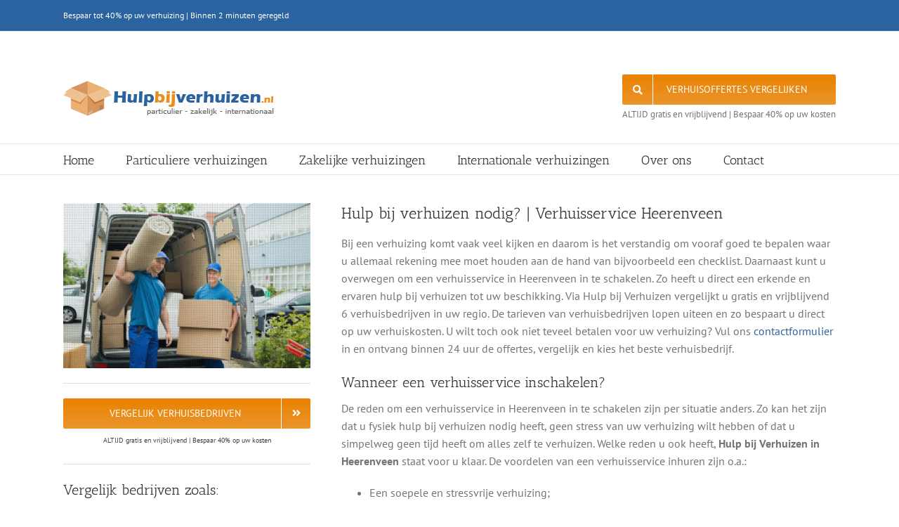

--- FILE ---
content_type: text/html; charset=UTF-8
request_url: https://hulpbijverhuizen.nl/verhuisservice-heerenveen/
body_size: 16851
content:
<!DOCTYPE html>
<html class="avada-html-layout-wide avada-html-header-position-top avada-is-100-percent-template" lang="nl-NL" prefix="og: http://ogp.me/ns# fb: http://ogp.me/ns/fb#">
<head>
	<meta http-equiv="X-UA-Compatible" content="IE=edge" />
	<meta http-equiv="Content-Type" content="text/html; charset=utf-8"/>
	<meta name="viewport" content="width=device-width, initial-scale=1" />
	<meta name='robots' content='index, follow, max-image-preview:large, max-snippet:-1, max-video-preview:-1' />
	<style>img:is([sizes="auto" i], [sizes^="auto," i]) { contain-intrinsic-size: 3000px 1500px }</style>
	<script type="text/javascript">function rgmkInitGoogleMaps(){window.rgmkGoogleMapsCallback=true;try{jQuery(document).trigger("rgmkGoogleMapsLoad")}catch(err){}}</script>
	<!-- This site is optimized with the Yoast SEO plugin v24.7 - https://yoast.com/wordpress/plugins/seo/ -->
	<title>Verhuisservice in Heerenveen - Hulp bij Verhuizen</title>
	<link rel="canonical" href="https://hulpbijverhuizen.nl/verhuisservice-heerenveen/" />
	<meta property="og:locale" content="nl_NL" />
	<meta property="og:type" content="article" />
	<meta property="og:title" content="Verhuisservice in Heerenveen - Hulp bij Verhuizen" />
<script type="text/javascript" id="google-maps-api-js-before">
/* <![CDATA[ */
function awbMapInit() {}
/* ]]> */
</script>
<script type="text/javascript" src="https://maps.googleapis.com/maps/api/js?language=nl&amp;callback=awbMapInit&amp;ver=3.11.2&amp;key=AIzaSyBhGKIB-rycQneSSdxezkji7ZToVI0-Jxs" id="google-maps-api-js"></script>
<script type="text/javascript" src="https://hulpbijverhuizen.nl/wp-content/themes/Avada/includes/lib/assets/min/js/library/infobox_packed.js?ver=3.11.2" id="google-maps-infobox-js"></script>
	<meta property="og:description" content="Vergelijk verhuisbedrijvenALTIJD gratis en vrijblijvend | Bespaar 40% op uw kosten Vergelijk bedrijven zoals: Hoe werkt onze verhuisservice? Plaats uw aanvraag vrijblijvend via ons contactformulier;Binnen 24 uur ontvangt u gratis offertes van verhuisbedrijven in uw regio;Vergelijk de verhuisbedrijven op kwaliteit, prijs en service;Kies het beste verhuisbedrijf in uw regio voor uw verhuizing en bespaar 40% [&hellip;]" />
	<meta property="og:url" content="https://hulpbijverhuizen.nl/verhuisservice-heerenveen/" />
	<meta property="og:site_name" content="Hulpbijverhuizen.nl" />
	<meta property="article:modified_time" content="2018-06-07T07:53:26+00:00" />
	<meta name="twitter:card" content="summary_large_image" />
	<meta name="twitter:label1" content="Geschatte leestijd" />
	<meta name="twitter:data1" content="9 minuten" />
	<script type="application/ld+json" class="yoast-schema-graph">{"@context":"https://schema.org","@graph":[{"@type":"WebPage","@id":"https://hulpbijverhuizen.nl/verhuisservice-heerenveen/","url":"https://hulpbijverhuizen.nl/verhuisservice-heerenveen/","name":"Verhuisservice in Heerenveen - Hulp bij Verhuizen","isPartOf":{"@id":"https://hulpbijverhuizen.nl/#website"},"datePublished":"2017-01-23T13:09:01+00:00","dateModified":"2018-06-07T07:53:26+00:00","breadcrumb":{"@id":"https://hulpbijverhuizen.nl/verhuisservice-heerenveen/#breadcrumb"},"inLanguage":"nl-NL","potentialAction":[{"@type":"ReadAction","target":["https://hulpbijverhuizen.nl/verhuisservice-heerenveen/"]}]},{"@type":"BreadcrumbList","@id":"https://hulpbijverhuizen.nl/verhuisservice-heerenveen/#breadcrumb","itemListElement":[{"@type":"ListItem","position":1,"name":"Home","item":"https://hulpbijverhuizen.nl/"},{"@type":"ListItem","position":2,"name":"Verhuisservice in Heerenveen &#8211; Hulp bij Verhuizen"}]},{"@type":"WebSite","@id":"https://hulpbijverhuizen.nl/#website","url":"https://hulpbijverhuizen.nl/","name":"Hulpbijverhuizen.nl","description":"Hulpbijverhuizen.nl","potentialAction":[{"@type":"SearchAction","target":{"@type":"EntryPoint","urlTemplate":"https://hulpbijverhuizen.nl/?s={search_term_string}"},"query-input":{"@type":"PropertyValueSpecification","valueRequired":true,"valueName":"search_term_string"}}],"inLanguage":"nl-NL"}]}</script>
	<!-- / Yoast SEO plugin. -->


<link rel='dns-prefetch' href='//static.addtoany.com' />
<link rel="alternate" type="application/rss+xml" title="Hulpbijverhuizen.nl &raquo; feed" href="https://hulpbijverhuizen.nl/feed/" />
					<link rel="shortcut icon" href="https://hulpbijverhuizen.nl/wp-content/uploads/Favicon-Hulpbijverhuizen.nl_.png" type="image/x-icon" />
		
		
		
				
		<meta property="og:title" content="Verhuisservice in Heerenveen - Hulp bij Verhuizen"/>
		<meta property="og:type" content="article"/>
		<meta property="og:url" content="https://hulpbijverhuizen.nl/verhuisservice-heerenveen/"/>
		<meta property="og:site_name" content="Hulpbijverhuizen.nl"/>
		<meta property="og:description" content="Vergelijk verhuisbedrijven 
ALTIJD gratis en vrijblijvend | Bespaar 40% op uw kosten  
Vergelijk bedrijven zoals:  
Hoe werkt onze verhuisservice? Plaats uw aanvraag vrijblijvend via ons contactformulier; Binnen 24 uur ontvangt u gratis offertes van verhuisbedrijven in uw regio; Vergelijk"/>

									<meta property="og:image" content="https://hulpbijverhuizen.nl/wp-content/uploads/Logo-Hulp-bij-Verhuizen.png"/>
							<script type="text/javascript">
/* <![CDATA[ */
window._wpemojiSettings = {"baseUrl":"https:\/\/s.w.org\/images\/core\/emoji\/15.0.3\/72x72\/","ext":".png","svgUrl":"https:\/\/s.w.org\/images\/core\/emoji\/15.0.3\/svg\/","svgExt":".svg","source":{"concatemoji":"https:\/\/hulpbijverhuizen.nl\/wp-includes\/js\/wp-emoji-release.min.js?ver=6.7.2"}};
/*! This file is auto-generated */
!function(i,n){var o,s,e;function c(e){try{var t={supportTests:e,timestamp:(new Date).valueOf()};sessionStorage.setItem(o,JSON.stringify(t))}catch(e){}}function p(e,t,n){e.clearRect(0,0,e.canvas.width,e.canvas.height),e.fillText(t,0,0);var t=new Uint32Array(e.getImageData(0,0,e.canvas.width,e.canvas.height).data),r=(e.clearRect(0,0,e.canvas.width,e.canvas.height),e.fillText(n,0,0),new Uint32Array(e.getImageData(0,0,e.canvas.width,e.canvas.height).data));return t.every(function(e,t){return e===r[t]})}function u(e,t,n){switch(t){case"flag":return n(e,"\ud83c\udff3\ufe0f\u200d\u26a7\ufe0f","\ud83c\udff3\ufe0f\u200b\u26a7\ufe0f")?!1:!n(e,"\ud83c\uddfa\ud83c\uddf3","\ud83c\uddfa\u200b\ud83c\uddf3")&&!n(e,"\ud83c\udff4\udb40\udc67\udb40\udc62\udb40\udc65\udb40\udc6e\udb40\udc67\udb40\udc7f","\ud83c\udff4\u200b\udb40\udc67\u200b\udb40\udc62\u200b\udb40\udc65\u200b\udb40\udc6e\u200b\udb40\udc67\u200b\udb40\udc7f");case"emoji":return!n(e,"\ud83d\udc26\u200d\u2b1b","\ud83d\udc26\u200b\u2b1b")}return!1}function f(e,t,n){var r="undefined"!=typeof WorkerGlobalScope&&self instanceof WorkerGlobalScope?new OffscreenCanvas(300,150):i.createElement("canvas"),a=r.getContext("2d",{willReadFrequently:!0}),o=(a.textBaseline="top",a.font="600 32px Arial",{});return e.forEach(function(e){o[e]=t(a,e,n)}),o}function t(e){var t=i.createElement("script");t.src=e,t.defer=!0,i.head.appendChild(t)}"undefined"!=typeof Promise&&(o="wpEmojiSettingsSupports",s=["flag","emoji"],n.supports={everything:!0,everythingExceptFlag:!0},e=new Promise(function(e){i.addEventListener("DOMContentLoaded",e,{once:!0})}),new Promise(function(t){var n=function(){try{var e=JSON.parse(sessionStorage.getItem(o));if("object"==typeof e&&"number"==typeof e.timestamp&&(new Date).valueOf()<e.timestamp+604800&&"object"==typeof e.supportTests)return e.supportTests}catch(e){}return null}();if(!n){if("undefined"!=typeof Worker&&"undefined"!=typeof OffscreenCanvas&&"undefined"!=typeof URL&&URL.createObjectURL&&"undefined"!=typeof Blob)try{var e="postMessage("+f.toString()+"("+[JSON.stringify(s),u.toString(),p.toString()].join(",")+"));",r=new Blob([e],{type:"text/javascript"}),a=new Worker(URL.createObjectURL(r),{name:"wpTestEmojiSupports"});return void(a.onmessage=function(e){c(n=e.data),a.terminate(),t(n)})}catch(e){}c(n=f(s,u,p))}t(n)}).then(function(e){for(var t in e)n.supports[t]=e[t],n.supports.everything=n.supports.everything&&n.supports[t],"flag"!==t&&(n.supports.everythingExceptFlag=n.supports.everythingExceptFlag&&n.supports[t]);n.supports.everythingExceptFlag=n.supports.everythingExceptFlag&&!n.supports.flag,n.DOMReady=!1,n.readyCallback=function(){n.DOMReady=!0}}).then(function(){return e}).then(function(){var e;n.supports.everything||(n.readyCallback(),(e=n.source||{}).concatemoji?t(e.concatemoji):e.wpemoji&&e.twemoji&&(t(e.twemoji),t(e.wpemoji)))}))}((window,document),window._wpemojiSettings);
/* ]]> */
</script>
<style id='wp-emoji-styles-inline-css' type='text/css'>

	img.wp-smiley, img.emoji {
		display: inline !important;
		border: none !important;
		box-shadow: none !important;
		height: 1em !important;
		width: 1em !important;
		margin: 0 0.07em !important;
		vertical-align: -0.1em !important;
		background: none !important;
		padding: 0 !important;
	}
</style>
<link rel='stylesheet' id='addtoany-css' href='https://hulpbijverhuizen.nl/wp-content/plugins/add-to-any/addtoany.min.css?ver=1.16' type='text/css' media='all' />
<link rel='stylesheet' id='fusion-dynamic-css-css' href='https://hulpbijverhuizen.nl/wp-content/uploads/fusion-styles/2595a41f555fc12c72db09746eb17a32.min.css?ver=3.11.2' type='text/css' media='all' />
<script type="text/javascript" src="https://hulpbijverhuizen.nl/wp-includes/js/jquery/jquery.min.js?ver=3.7.1" id="jquery-core-js"></script>
<script type="text/javascript" src="https://hulpbijverhuizen.nl/wp-includes/js/jquery/jquery-migrate.min.js?ver=3.4.1" id="jquery-migrate-js"></script>
<script type="text/javascript" id="addtoany-core-js-before">
/* <![CDATA[ */
window.a2a_config=window.a2a_config||{};a2a_config.callbacks=[];a2a_config.overlays=[];a2a_config.templates={};a2a_localize = {
	Share: "Delen",
	Save: "Opslaan",
	Subscribe: "Inschrijven",
	Email: "E-mail",
	Bookmark: "Bookmark",
	ShowAll: "Alles weergeven",
	ShowLess: "Niet alles weergeven",
	FindServices: "Vind dienst(en)",
	FindAnyServiceToAddTo: "Vind direct een dienst om aan toe te voegen",
	PoweredBy: "Mede mogelijk gemaakt door",
	ShareViaEmail: "Delen per e-mail",
	SubscribeViaEmail: "Abonneren via e-mail",
	BookmarkInYourBrowser: "Bookmark in je browser",
	BookmarkInstructions: "Druk op Ctrl+D of \u2318+D om deze pagina te bookmarken",
	AddToYourFavorites: "Voeg aan je favorieten toe",
	SendFromWebOrProgram: "Stuur vanuit elk e-mailadres of e-mail programma",
	EmailProgram: "E-mail programma",
	More: "Meer&#8230;",
	ThanksForSharing: "Bedankt voor het delen!",
	ThanksForFollowing: "Dank voor het volgen!"
};
/* ]]> */
</script>
<script type="text/javascript" defer src="https://static.addtoany.com/menu/page.js" id="addtoany-core-js"></script>
<script type="text/javascript" defer src="https://hulpbijverhuizen.nl/wp-content/plugins/add-to-any/addtoany.min.js?ver=1.1" id="addtoany-jquery-js"></script>
<link rel="https://api.w.org/" href="https://hulpbijverhuizen.nl/wp-json/" /><link rel="alternate" title="JSON" type="application/json" href="https://hulpbijverhuizen.nl/wp-json/wp/v2/pages/929" /><link rel="EditURI" type="application/rsd+xml" title="RSD" href="https://hulpbijverhuizen.nl/xmlrpc.php?rsd" />
<meta name="generator" content="WordPress 6.7.2" />
<link rel='shortlink' href='https://hulpbijverhuizen.nl/?p=929' />
<link rel="alternate" title="oEmbed (JSON)" type="application/json+oembed" href="https://hulpbijverhuizen.nl/wp-json/oembed/1.0/embed?url=https%3A%2F%2Fhulpbijverhuizen.nl%2Fverhuisservice-heerenveen%2F" />
<link rel="alternate" title="oEmbed (XML)" type="text/xml+oembed" href="https://hulpbijverhuizen.nl/wp-json/oembed/1.0/embed?url=https%3A%2F%2Fhulpbijverhuizen.nl%2Fverhuisservice-heerenveen%2F&#038;format=xml" />
<style type="text/css" id="css-fb-visibility">@media screen and (max-width: 640px){.fusion-no-small-visibility{display:none !important;}body .sm-text-align-center{text-align:center !important;}body .sm-text-align-left{text-align:left !important;}body .sm-text-align-right{text-align:right !important;}body .sm-flex-align-center{justify-content:center !important;}body .sm-flex-align-flex-start{justify-content:flex-start !important;}body .sm-flex-align-flex-end{justify-content:flex-end !important;}body .sm-mx-auto{margin-left:auto !important;margin-right:auto !important;}body .sm-ml-auto{margin-left:auto !important;}body .sm-mr-auto{margin-right:auto !important;}body .fusion-absolute-position-small{position:absolute;top:auto;width:100%;}.awb-sticky.awb-sticky-small{ position: sticky; top: var(--awb-sticky-offset,0); }}@media screen and (min-width: 641px) and (max-width: 1024px){.fusion-no-medium-visibility{display:none !important;}body .md-text-align-center{text-align:center !important;}body .md-text-align-left{text-align:left !important;}body .md-text-align-right{text-align:right !important;}body .md-flex-align-center{justify-content:center !important;}body .md-flex-align-flex-start{justify-content:flex-start !important;}body .md-flex-align-flex-end{justify-content:flex-end !important;}body .md-mx-auto{margin-left:auto !important;margin-right:auto !important;}body .md-ml-auto{margin-left:auto !important;}body .md-mr-auto{margin-right:auto !important;}body .fusion-absolute-position-medium{position:absolute;top:auto;width:100%;}.awb-sticky.awb-sticky-medium{ position: sticky; top: var(--awb-sticky-offset,0); }}@media screen and (min-width: 1025px){.fusion-no-large-visibility{display:none !important;}body .lg-text-align-center{text-align:center !important;}body .lg-text-align-left{text-align:left !important;}body .lg-text-align-right{text-align:right !important;}body .lg-flex-align-center{justify-content:center !important;}body .lg-flex-align-flex-start{justify-content:flex-start !important;}body .lg-flex-align-flex-end{justify-content:flex-end !important;}body .lg-mx-auto{margin-left:auto !important;margin-right:auto !important;}body .lg-ml-auto{margin-left:auto !important;}body .lg-mr-auto{margin-right:auto !important;}body .fusion-absolute-position-large{position:absolute;top:auto;width:100%;}.awb-sticky.awb-sticky-large{ position: sticky; top: var(--awb-sticky-offset,0); }}</style>		<script type="text/javascript">
			var doc = document.documentElement;
			doc.setAttribute( 'data-useragent', navigator.userAgent );
		</script>
		<script>
  (function(i,s,o,g,r,a,m){i['GoogleAnalyticsObject']=r;i[r]=i[r]||function(){
  (i[r].q=i[r].q||[]).push(arguments)},i[r].l=1*new Date();a=s.createElement(o),
  m=s.getElementsByTagName(o)[0];a.async=1;a.src=g;m.parentNode.insertBefore(a,m)
  })(window,document,'script','https://www.google-analytics.com/analytics.js','ga');

  ga('create', 'UA-90763274-1', 'auto');
  ga('send', 'pageview');

</script>
	</head>

<body class="page-template page-template-100-width page-template-100-width-php page page-id-929 fusion-image-hovers fusion-pagination-sizing fusion-button_type-flat fusion-button_span-no fusion-button_gradient-linear avada-image-rollover-circle-yes avada-image-rollover-yes avada-image-rollover-direction-left fusion-has-button-gradient fusion-body ltr fusion-sticky-header no-tablet-sticky-header no-mobile-sticky-header no-mobile-slidingbar no-mobile-totop avada-has-rev-slider-styles fusion-disable-outline fusion-sub-menu-fade mobile-logo-pos-left layout-wide-mode avada-has-boxed-modal-shadow-none layout-scroll-offset-full avada-has-zero-margin-offset-top fusion-top-header menu-text-align-left mobile-menu-design-classic fusion-show-pagination-text fusion-header-layout-v4 avada-responsive avada-footer-fx-none avada-menu-highlight-style-bar fusion-search-form-classic fusion-main-menu-search-overlay fusion-avatar-square avada-sticky-shrinkage avada-dropdown-styles avada-blog-layout-large avada-blog-archive-layout-large avada-header-shadow-no avada-menu-icon-position-left avada-has-megamenu-shadow avada-has-mainmenu-dropdown-divider avada-has-breadcrumb-mobile-hidden avada-has-titlebar-hide avada-has-pagination-padding avada-flyout-menu-direction-fade avada-ec-views-v1" data-awb-post-id="929">
		<a class="skip-link screen-reader-text" href="#content">Ga naar inhoud</a>

	<div id="boxed-wrapper">
		
		<div id="wrapper" class="fusion-wrapper">
			<div id="home" style="position:relative;top:-1px;"></div>
							
					
			<header class="fusion-header-wrapper">
				<div class="fusion-header-v4 fusion-logo-alignment fusion-logo-left fusion-sticky-menu- fusion-sticky-logo- fusion-mobile-logo- fusion-sticky-menu-and-logo fusion-header-menu-align-left fusion-mobile-menu-design-classic">
					
<div class="fusion-secondary-header">
	<div class="fusion-row">
					<div class="fusion-alignleft">
				<div class="fusion-contact-info"><span class="fusion-contact-info-phone-number">Bespaar tot 40% op uw verhuizing | Binnen 2 minuten geregeld</span></div>			</div>
					</div>
</div>
<div class="fusion-header-sticky-height"></div>
<div class="fusion-sticky-header-wrapper"> <!-- start fusion sticky header wrapper -->
	<div class="fusion-header">
		<div class="fusion-row">
							<div class="fusion-logo" data-margin-top="31px" data-margin-bottom="0px" data-margin-left="0px" data-margin-right="0px">
			<a class="fusion-logo-link"  href="https://hulpbijverhuizen.nl/" >

						<!-- standard logo -->
			<img src="https://hulpbijverhuizen.nl/wp-content/uploads/Logo-Hulp-bij-Verhuizen.png" srcset="https://hulpbijverhuizen.nl/wp-content/uploads/Logo-Hulp-bij-Verhuizen.png 1x" width="300" height="50" alt="Hulpbijverhuizen.nl Logo" data-retina_logo_url="" class="fusion-standard-logo" />

			
					</a>
		
<div class="fusion-header-content-3-wrapper">
			<div class="fusion-header-banner">
			<div class="fusion-align-block"><a class="fusion-button button-flat button-large button-custom fusion-button-default button-2 fusion-button-span-yes fusion-button-default-type fusion-has-button-gradient" style="--button_accent_color:#ffffff;--button_accent_hover_color:#ffffff;--button_border_hover_color:#ffffff;--button_gradient_top_color:#ea8100;--button_gradient_bottom_color:#ea952c;--button_gradient_top_color_hover:#ea952c;--button_gradient_bottom_color_hover:#ea8100;" target="_self" href="https://www.hulpbijverhuizen.nl/contact/"><span class="fusion-button-icon-divider button-icon-divider-left"><i class=" fa fa-search" aria-hidden="true"></i></span><span class="fusion-button-text fusion-button-text-left">Verhuisoffertes vergelijken</span></a></div><center><small>ALTIJD gratis en vrijblijvend | Bespaar 40% op uw kosten</small></center>		</div>
	</div>
</div>
										
					</div>
	</div>
	<div class="fusion-secondary-main-menu">
		<div class="fusion-row">
			<nav class="fusion-main-menu" aria-label="Main Menu"><div class="fusion-overlay-search">		<form role="search" class="searchform fusion-search-form  fusion-search-form-classic" method="get" action="https://hulpbijverhuizen.nl/">
			<div class="fusion-search-form-content">

				
				<div class="fusion-search-field search-field">
					<label><span class="screen-reader-text">Zoeken naar:</span>
													<input type="search" value="" name="s" class="s" placeholder="Zoeken..." required aria-required="true" aria-label="Zoeken..."/>
											</label>
				</div>
				<div class="fusion-search-button search-button">
					<input type="submit" class="fusion-search-submit searchsubmit" aria-label="Zoeken" value="&#xf002;" />
									</div>

				
			</div>


			
		</form>
		<div class="fusion-search-spacer"></div><a href="#" role="button" aria-label="Close Search" class="fusion-close-search"></a></div><ul id="menu-basismenu" class="fusion-menu"><li  id="menu-item-61"  class="menu-item menu-item-type-post_type menu-item-object-page menu-item-home menu-item-61"  data-item-id="61"><a  href="https://hulpbijverhuizen.nl/" class="fusion-bar-highlight"><span class="menu-text">Home</span></a></li><li  id="menu-item-71"  class="menu-item menu-item-type-post_type menu-item-object-page menu-item-has-children menu-item-71 fusion-dropdown-menu"  data-item-id="71"><a  href="https://hulpbijverhuizen.nl/particuliere-verhuizingen/" class="fusion-bar-highlight"><span class="menu-text">Particuliere verhuizingen</span></a><ul class="sub-menu"><li  id="menu-item-2567"  class="menu-item menu-item-type-post_type menu-item-object-page menu-item-2567 fusion-dropdown-submenu" ><a  href="https://hulpbijverhuizen.nl/verhuizen-wat-regelen/" class="fusion-bar-highlight"><span>Wat moet u regelen bij een verhuizing?</span></a></li><li  id="menu-item-2539"  class="menu-item menu-item-type-post_type menu-item-object-page menu-item-2539 fusion-dropdown-submenu" ><a  href="https://hulpbijverhuizen.nl/verhuisofferte-aanvragen/" class="fusion-bar-highlight"><span>Verhuisofferte aanvragen</span></a></li><li  id="menu-item-2540"  class="menu-item menu-item-type-post_type menu-item-object-page menu-item-2540 fusion-dropdown-submenu" ><a  href="https://hulpbijverhuizen.nl/verhuizen-naar-andere-gemeente/" class="fusion-bar-highlight"><span>Verhuizen naar een andere gemeente [checklist]</span></a></li><li  id="menu-item-2541"  class="menu-item menu-item-type-post_type menu-item-object-page menu-item-2541 fusion-dropdown-submenu" ><a  href="https://hulpbijverhuizen.nl/piano-verhuizen/" class="fusion-bar-highlight"><span>Een piano verhuizen</span></a></li></ul></li><li  id="menu-item-74"  class="menu-item menu-item-type-post_type menu-item-object-page menu-item-has-children menu-item-74 fusion-dropdown-menu"  data-item-id="74"><a  href="https://hulpbijverhuizen.nl/zakelijke-verhuizingen/" class="fusion-bar-highlight"><span class="menu-text">Zakelijke verhuizingen</span></a><ul class="sub-menu"><li  id="menu-item-2543"  class="menu-item menu-item-type-custom menu-item-object-custom menu-item-2543 fusion-dropdown-submenu" ><a  href="https://www.hulpbijverhuizen.nl/verhuislift-huren/" class="fusion-bar-highlight"><span>Verhuislift huren</span></a></li></ul></li><li  id="menu-item-77"  class="menu-item menu-item-type-post_type menu-item-object-page menu-item-has-children menu-item-77 fusion-dropdown-menu"  data-item-id="77"><a  href="https://hulpbijverhuizen.nl/internationale-verhuizingen/" class="fusion-bar-highlight"><span class="menu-text">Internationale verhuizingen</span></a><ul class="sub-menu"><li  id="menu-item-2569"  class="menu-item menu-item-type-post_type menu-item-object-page menu-item-2569 fusion-dropdown-submenu" ><a  href="https://hulpbijverhuizen.nl/verhuizen-naar-belgie/" class="fusion-bar-highlight"><span>Verhuizen naar België</span></a></li><li  id="menu-item-2568"  class="menu-item menu-item-type-post_type menu-item-object-page menu-item-2568 fusion-dropdown-submenu" ><a  href="https://hulpbijverhuizen.nl/verhuizen-naar-duitsland/" class="fusion-bar-highlight"><span>Verhuizen naar Duitsland</span></a></li></ul></li><li  id="menu-item-68"  class="menu-item menu-item-type-post_type menu-item-object-page menu-item-68"  data-item-id="68"><a  href="https://hulpbijverhuizen.nl/over-ons/" class="fusion-bar-highlight"><span class="menu-text">Over ons</span></a></li><li  id="menu-item-65"  class="menu-item menu-item-type-post_type menu-item-object-page menu-item-has-children menu-item-65 fusion-dropdown-menu"  data-item-id="65"><a  href="https://hulpbijverhuizen.nl/contact/" class="fusion-bar-highlight"><span class="menu-text">Contact</span></a><ul class="sub-menu"><li  id="menu-item-2545"  class="menu-item menu-item-type-custom menu-item-object-custom menu-item-2545 fusion-dropdown-submenu" ><a  href="https://www.hulpbijverhuizen.nl/voor-bedrijven/" class="fusion-bar-highlight"><span>Aanmelden als verhuisbedrijf</span></a></li></ul></li></ul></nav>
<nav class="fusion-mobile-nav-holder fusion-mobile-menu-text-align-left" aria-label="Main Menu Mobile"></nav>

					</div>
	</div>
</div> <!-- end fusion sticky header wrapper -->
				</div>
				<div class="fusion-clearfix"></div>
			</header>
								
							<div id="sliders-container" class="fusion-slider-visibility">
					</div>
				
					
							
			
						<main id="main" class="clearfix width-100">
				<div class="fusion-row" style="max-width:100%;">
<section id="content" class="full-width">
					<div id="post-929" class="post-929 page type-page status-publish hentry category-friesland">
									<div class="post-content">
				<div class="fusion-fullwidth fullwidth-box fusion-builder-row-2 nonhundred-percent-fullwidth non-hundred-percent-height-scrolling" style="--awb-border-radius-top-left:0px;--awb-border-radius-top-right:0px;--awb-border-radius-bottom-right:0px;--awb-border-radius-bottom-left:0px;--awb-padding-top:40px;--awb-padding-bottom:20px;--awb-flex-wrap:wrap;" ><div class="fusion-builder-row fusion-row"><div class="fusion-layout-column fusion_builder_column fusion-builder-column-6 fusion_builder_column_1_3 1_3 fusion-one-third fusion-column-first" style="--awb-bg-size:cover;--awb-margin-bottom:0px;width:33.333333333333%;width:calc(33.333333333333% - ( ( 4% ) * 0.33333333333333 ) );margin-right: 4%;"><div class="fusion-column-wrapper fusion-flex-column-wrapper-legacy"><div class="fusion-image-element in-legacy-container" style="--awb-caption-title-font-family:var(--h2_typography-font-family);--awb-caption-title-font-weight:var(--h2_typography-font-weight);--awb-caption-title-font-style:var(--h2_typography-font-style);--awb-caption-title-size:var(--h2_typography-font-size);--awb-caption-title-transform:var(--h2_typography-text-transform);--awb-caption-title-line-height:var(--h2_typography-line-height);--awb-caption-title-letter-spacing:var(--h2_typography-letter-spacing);"><span class=" fusion-imageframe imageframe-none imageframe-3 hover-type-none"><img decoding="async" width="461" height="308" alt="Hulp bij verhuizen Heerenveen" title="Verhuisservice Hulp" src="https://www.hulpbijverhuizen.nl/wp-content/uploads/Verhuisservice-Hulp.jpg" class="img-responsive wp-image-307" srcset="https://hulpbijverhuizen.nl/wp-content/uploads/Verhuisservice-Hulp-200x134.jpg 200w, https://hulpbijverhuizen.nl/wp-content/uploads/Verhuisservice-Hulp-400x267.jpg 400w, https://hulpbijverhuizen.nl/wp-content/uploads/Verhuisservice-Hulp.jpg 461w" sizes="(max-width: 800px) 100vw, 400px" /></span></div><div class="fusion-sep-clear"></div><div class="fusion-separator fusion-full-width-sep" style="margin-left: auto;margin-right: auto;margin-top:20px;margin-bottom:20px;width:100%;"><div class="fusion-separator-border sep-single sep-solid" style="--awb-height:20px;--awb-amount:20px;--awb-sep-color:#e2e2e2;border-color:#e2e2e2;border-top-width:1px;"></div></div><div class="fusion-sep-clear"></div><div class="fusion-align-block"><a class="fusion-button button-flat button-large button-custom fusion-button-default button-3 fusion-button-span-yes fusion-button-default-type fusion-has-button-gradient" style="--button_accent_color:#ffffff;--button_accent_hover_color:#ffffff;--button_border_hover_color:#ffffff;--button_gradient_top_color:#ea8100;--button_gradient_bottom_color:#ea952c;--button_gradient_top_color_hover:#ea952c;--button_gradient_bottom_color_hover:#ea8100;" target="_self" href="https://www.hulpbijverhuizen.nl/contact/"><span class="fusion-button-text fusion-button-text-right">Vergelijk verhuisbedrijven</span><span class="fusion-button-icon-divider button-icon-divider-right"><i class=" fa fa-angle-double-right" aria-hidden="true"></i></span></a></div><div class="fusion-text fusion-text-7"><p style="text-align: center; margin-top: 5px; font-size: 10px !important; line-height: 24px !important; color: #444444 !important;">ALTIJD gratis en vrijblijvend | Bespaar 40% op uw kosten</p>
</div><div class="fusion-sep-clear"></div><div class="fusion-separator fusion-full-width-sep" style="margin-left: auto;margin-right: auto;margin-top:0px;margin-bottom:20px;width:100%;"><div class="fusion-separator-border sep-single sep-solid" style="--awb-height:20px;--awb-amount:20px;--awb-sep-color:#e2e2e2;border-color:#e2e2e2;border-top-width:1px;"></div></div><div class="fusion-sep-clear"></div><div class="fusion-text fusion-text-8"><h2>Vergelijk bedrijven zoals:</h2>
</div><div class="fusion-image-element in-legacy-container" style="--awb-caption-title-font-family:var(--h2_typography-font-family);--awb-caption-title-font-weight:var(--h2_typography-font-weight);--awb-caption-title-font-style:var(--h2_typography-font-style);--awb-caption-title-size:var(--h2_typography-font-size);--awb-caption-title-transform:var(--h2_typography-text-transform);--awb-caption-title-line-height:var(--h2_typography-line-height);--awb-caption-title-letter-spacing:var(--h2_typography-letter-spacing);"><span class=" fusion-imageframe imageframe-none imageframe-4 hover-type-none"><img decoding="async" width="350" height="93" alt="Aangesloten verhuisservice bedrijven" title="Aangesloten bedrijven" src="https://www.hulpbijverhuizen.nl/wp-content/uploads/Aangesloten-bedrijven.jpg" class="img-responsive wp-image-351" srcset="https://hulpbijverhuizen.nl/wp-content/uploads/Aangesloten-bedrijven-200x53.jpg 200w, https://hulpbijverhuizen.nl/wp-content/uploads/Aangesloten-bedrijven.jpg 350w" sizes="(max-width: 800px) 100vw, 350px" /></span></div><div class="fusion-sep-clear"></div><div class="fusion-separator fusion-full-width-sep" style="margin-left: auto;margin-right: auto;margin-top:20px;margin-bottom:20px;width:100%;"><div class="fusion-separator-border sep-single sep-solid" style="--awb-height:20px;--awb-amount:20px;--awb-sep-color:#e2e2e2;border-color:#e2e2e2;border-top-width:1px;"></div></div><div class="fusion-sep-clear"></div><div class="fusion-text fusion-text-9"><h2>Hoe werkt onze verhuisservice?</h2>
</div><ul style="--awb-size:16px;--awb-iconcolor:#8bc34a;--awb-line-height:27.2px;--awb-icon-width:27.2px;--awb-icon-height:27.2px;--awb-icon-margin:11.2px;--awb-content-margin:38.4px;" class="fusion-checklist fusion-checklist-2 fusion-checklist-default type-icons"><li class="fusion-li-item" style=""><span class="icon-wrapper circle-no"><i class="fusion-li-icon fa fa-check" aria-hidden="true"></i></span><div class="fusion-li-item-content">Plaats uw aanvraag vrijblijvend via ons contactformulier;</div></li><li class="fusion-li-item" style=""><span class="icon-wrapper circle-no"><i class="fusion-li-icon fa fa-check" aria-hidden="true"></i></span><div class="fusion-li-item-content">Binnen 24 uur ontvangt u gratis offertes van verhuisbedrijven in uw regio;</div></li><li class="fusion-li-item" style=""><span class="icon-wrapper circle-no"><i class="fusion-li-icon fa fa-check" aria-hidden="true"></i></span><div class="fusion-li-item-content">Vergelijk de verhuisbedrijven op kwaliteit, prijs en service;</div></li><li class="fusion-li-item" style=""><span class="icon-wrapper circle-no"><i class="fusion-li-icon fa fa-check" aria-hidden="true"></i></span><div class="fusion-li-item-content">Kies het beste verhuisbedrijf in uw regio voor uw verhuizing en bespaar 40% op uw kosten.</div></li></ul><div class="fusion-sep-clear"></div><div class="fusion-separator fusion-full-width-sep" style="margin-left: auto;margin-right: auto;margin-top:0px;margin-bottom:20px;width:100%;"><div class="fusion-separator-border sep-single sep-solid" style="--awb-height:20px;--awb-amount:20px;--awb-sep-color:#e2e2e2;border-color:#e2e2e2;border-top-width:1px;"></div></div><div class="fusion-sep-clear"></div><div class="fusion-text fusion-text-10"><h2>Werkgebied Heerenveen</h2>
</div>					<script type="text/javascript">
						var map_fusion_map_69179a794c371;
						var markers = [];
						var counter = 0;
												function fusion_run_map_fusion_map_69179a794c371() {
							jQuery('#fusion_map_69179a794c371').fusion_maps({
								addresses: [{"address":"Heerenveen, Nederland","infobox_content":"<strong>Hulp bij Verhuizen<\/strong>\r\n<br\/>8441 GM, Heerenveen","marker":"https:\/\/www.hulpbijverhuizen.nl\/wp-content\/uploads\/Marker-Hulp-bij-Verhuizen.png","coordinates":false,"cache":true,"latitude":"52.9605613","longitude":"5.920521699999995"}],
								animations: false,
								infobox_background_color: '',
								infobox_styling: 'default',
								infobox_text_color: '',
								map_style: 'custom',
								map_type: 'roadmap',
								marker_icon: 'https://www.hulpbijverhuizen.nl/wp-content/uploads/Marker-Hulp-bij-Verhuizen.png',
								overlay_color: '',
								overlay_color_hsl: {"hue":0,"sat":0,"lum":100},
								pan_control: true,
								show_address: false,
								scale_control: true,
								scrollwheel: true,
								zoom: 12,
								zoom_control: true,
							});
						}

						google.maps.event.addDomListener(window, 'load', fusion_run_map_fusion_map_69179a794c371);
					</script>
					<div class="shortcode-map fusion-google-map fusion-maps-js-type" style="--awb-height:301px;" id="fusion_map_69179a794c371"></div><div class="accordian fusion-accordian" style="--awb-border-size:1px;--awb-icon-size:13px;--awb-content-font-size:16px;--awb-icon-alignment:left;--awb-hover-color:#f9f9f9;--awb-border-color:#cccccc;--awb-background-color:#ffffff;--awb-divider-color:#e0dede;--awb-divider-hover-color:#e0dede;--awb-icon-color:#ffffff;--awb-title-color:#2a63a0;--awb-content-color:#747474;--awb-icon-box-color:#333333;--awb-toggle-hover-accent-color:#2a63a0;--awb-title-font-family:&quot;Antic Slab&quot;;--awb-title-font-weight:400;--awb-title-font-style:normal;--awb-title-font-size:13px;--awb-content-font-family:&quot;PT Sans&quot;;--awb-content-font-style:normal;--awb-content-font-weight:400;"><div class="panel-group fusion-toggle-icon-boxed" id="accordion-929-2"><div class="fusion-panel panel-default panel-e2d0a4d958cf8b014 fusion-toggle-has-divider"><div class="panel-heading"><h4 class="panel-title toggle" id="toggle_e2d0a4d958cf8b014"><a aria-expanded="false" aria-controls="e2d0a4d958cf8b014" role="button" data-toggle="collapse" data-parent="#accordion-929-2" data-target="#e2d0a4d958cf8b014" href="#e2d0a4d958cf8b014"><span class="fusion-toggle-icon-wrapper" aria-hidden="true"><i class="fa-fusion-box active-icon awb-icon-minus" aria-hidden="true"></i><i class="fa-fusion-box inactive-icon awb-icon-plus" aria-hidden="true"></i></span><span class="fusion-toggle-heading">Informatie verhuisservice gebied</span></a></h4></div><div id="e2d0a4d958cf8b014" class="panel-collapse collapse " aria-labelledby="toggle_e2d0a4d958cf8b014"><div class="panel-body toggle-content fusion-clearfix">
<strong>Straat:</strong> Heideburen<br/>
<strong>Postcode:</strong> 8441 GM<br/>
<strong>Plaats:</strong> Heerenveen<br/>
<strong>Gemeente:</strong> Heerenveen<br/>
<strong>Provincie:</strong> Friesland<br/>
<strong>Wijken:</strong> Heerenveen - De Knipe - Hoornsterzwaag - Jubbega - Nieuwehorne - Oudehorne - Katlijk - Gersloot - Luinjeberd - Terband - Tjalleberd - Oranjewoud - Bontebok - Mildam - Oudeschoot<br/>
<strong>Netnummer:</strong> 0513<br/>
<strong>Omliggende plaatsen:</strong> Jubbega - Akkrum - De Knijpe - Oudeschoot - Nieuwehorne - Oldeboorn - Nes - Oranjewoud - Oudehorne - Hoornsterzwaag - Tjalleberd - Mildam - Katlijk - Bontebok - Luinjeberd - Terband - Gersloot - Nieuweschoot
</div></div></div><div class="fusion-panel panel-default panel-ce18bddcb99d34024 fusion-toggle-has-divider"><div class="panel-heading"><h4 class="panel-title toggle" id="toggle_ce18bddcb99d34024"><a aria-expanded="false" aria-controls="ce18bddcb99d34024" role="button" data-toggle="collapse" data-parent="#accordion-929-2" data-target="#ce18bddcb99d34024" href="#ce18bddcb99d34024"><span class="fusion-toggle-icon-wrapper" aria-hidden="true"><i class="fa-fusion-box active-icon awb-icon-minus" aria-hidden="true"></i><i class="fa-fusion-box inactive-icon awb-icon-plus" aria-hidden="true"></i></span><span class="fusion-toggle-heading">Wij werken ook in de regio</span></a></h4></div><div id="ce18bddcb99d34024" class="panel-collapse collapse " aria-labelledby="toggle_ce18bddcb99d34024"><div class="panel-body toggle-content fusion-clearfix">
<a href="https://www.hulpbijverhuizen.nl/verhuisservice-appelscha/">Appelscha</a><br/>
<a href="https://www.hulpbijverhuizen.nl/verhuisservice-drachten/">Drachten</a><br/>
<a href="https://www.hulpbijverhuizen.nl/verhuisservice-heerenveen/">Heerenveen</a><br/>
<a href="https://www.hulpbijverhuizen.nl/verhuisservice-joure/">Joure</a><br/>
<a href="https://www.hulpbijverhuizen.nl/verhuisservice-leeuwarden/">Leeuwarden</a><br/>
<a href="https://www.hulpbijverhuizen.nl/verhuisservice-sneek/">Sneek</a>
</div></div></div></div></div><div class="fusion-clearfix"></div></div></div><div class="fusion-layout-column fusion_builder_column fusion-builder-column-7 fusion_builder_column_2_3 2_3 fusion-two-third fusion-column-last" style="--awb-bg-size:cover;--awb-margin-bottom:0px;width:66.666666666667%;width:calc(66.666666666667% - ( ( 4% ) * 0.66666666666667 ) );"><div class="fusion-column-wrapper fusion-flex-column-wrapper-legacy"><div class="fusion-text fusion-text-11"><h1>Hulp bij verhuizen nodig? | Verhuisservice Heerenveen</h1>
<p>Bij een verhuizing komt vaak veel kijken en daarom is het verstandig om vooraf goed te bepalen waar u allemaal rekening mee moet houden aan de hand van bijvoorbeeld een checklist. Daarnaast kunt u overwegen om een verhuisservice in Heerenveen in te schakelen. Zo heeft u direct een erkende en ervaren hulp bij verhuizen tot uw beschikking. Via Hulp bij Verhuizen vergelijkt u gratis en vrijblijvend 6 verhuisbedrijven in uw regio. De tarieven van verhuisbedrijven lopen uiteen en zo bespaart u direct op uw verhuiskosten. U wilt toch ook niet teveel betalen voor uw verhuizing? Vul ons <a href="https://www.hulpbijverhuizen.nl/contact/">contactformulier</a> in en ontvang binnen 24 uur de offertes, vergelijk en kies het beste verhuisbedrijf.</p>
<h2>Wanneer een verhuisservice inschakelen?</h2>
<p>De reden om een verhuisservice in Heerenveen in te schakelen zijn per situatie anders. Zo kan het zijn dat u fysiek hulp bij verhuizen nodig heeft, geen stress van uw verhuizing wilt hebben of dat u simpelweg geen tijd heeft om alles zelf te verhuizen. Welke reden u ook heeft, <strong>Hulp bij Verhuizen in Heerenveen</strong> staat voor u klaar. De voordelen van een verhuisservice inhuren zijn o.a.:</p>
<ul>
<li>Een soepele en stressvrije verhuizing;</li>
<li>Erkende en ervaren verhuisservice;</li>
<li>Bespaar op uw kosten (lees hieronder meer);</li>
<li>Uw verhuizing is direct goed verzekerd;</li>
<li>U kunt zich richten op de overige verhuistaken (gas, licht, internet, etc.);</li>
<li>Zorgeloos en snel op uw nieuwe bestemming.</li>
</ul>
<p>De meeste mensen denken dat het inschakelen van hulp bij verhuizen veel geld kost. Echter zijn er ook kosten verbonden wanneer u zelf uw verhuizing gaat regelen. Denk daarbij aan het huren van een verhuiswagen, aanschaf verhuisdozen en het afsluiten van de juiste verzekeringen. Vraag daarom altijd eerst bij uw verzekeringsmaatschappij hoe u verzekerd bent bij een verhuizing. Wanneer u een erkend verhuisbedrijf uit Heerenveen inhuurt bent u vaak tot € 100.000,- verzekerd. Een prettige en veilige gedachte tijdens uw verhuizing. Informeer hiernaar bij uw verhuisbedrijf.</p>
<h2>Hulp bij Verhuizen in Heerenveen voor particulier zakelijk</h2>
<p>Onze verhuisservice is inzetbaar voor zowel <a href="https://www.hulpbijverhuizen.nl/particuliere-verhuizingen/">particuliere</a> als zakelijke verhuizingen. In Heerenveen hebben wij meerdere ervaren en erkende verhuisbedrijven aangesloten die graag een vrijblijvende prijsopgave voor u opstellen. Om deze te ontvangen hoeft u alleen ons contactformulier in te vullen. U krijgt dan binnen 24 uur de prijsopgaven van de verhuisbedrijven in Heerenveen toegezonden.</p>
<h2>Voordelen van Erkende Verhuizers als verhuisservice</h2>
<p>Het keurmerk <a href="https://www.erkendeverhuizers.nl/home/" target="_blank">Erkende Verhuizers</a> waarborgt al meer dan 50 jaar de beste kwaliteit in zorgeloos verhuizen. Zo weet u zeker dat uw verhuizing in goede handen is en door een vakkundige en professionele verhuisservice afgehandeld wordt. Daarnaast is uw inboedel verzekerd, maken ze gebruik van uitstekende algemene voorwaarden en kunt u beroep doen op een onafhankelijke geschillencommissie. Hulp bij verhuizen nodig? Vraag altijd of het verhuisbedrijf in Heerenveen is aangesloten bij Erkende Verhuizers.</p>
<p>Wilt u ook niet teveel betalen op uw verhuizing? Wacht dan niet langer en vergelijk vandaag nog gratis de prijsopgaven van verhuisbedrijven in uw regio.</p>
</div><style type='text/css'>.reading-box-container-2 .element-bottomshadow:before,.reading-box-container-2 .element-bottomshadow:after{opacity:0.7;}</style><div class="fusion-reading-box-container reading-box-container-2" style="--awb-title-color:#333333;--awb-margin-top:0px;--awb-margin-bottom:84px;"><div class="reading-box" style="background-color:#f6f6f6;border-width:0px;border-color:#2a63a0;border-left-width:3px;border-left-color:var(--primary_color);border-style:solid;"><a class="button fusion-button button-default fusion-button-large button-large button-flat fusion-desktop-button fusion-tagline-button continue fusion-desktop-button-margin continue-right" style="-webkit-box-shadow:none;-moz-box-shadow:none;box-shadow:none;border-radius:2px 2px 2px 2px" href="https://www.hulpbijverhuizen.nl/contact/" target="_self"><span>Vergelijk &amp; bespaar</span></a><h2>Gratis 6 verhuisoffertes vergelijken?</h2><div class="reading-box-description fusion-reading-box-additional">Verhuisbedrijven in uw regio reageren binnen 24 uur.</div><div class="reading-box-additional">

<small><em>Onze service is ALTIJD gratis en vrijblijvend. Verder geen verplichtingen</em>.</small>

</div><div class="fusion-clearfix"></div><a class="button fusion-button button-default fusion-button-large button-large button-flat fusion-mobile-button continue-right" style="-webkit-box-shadow:none;-moz-box-shadow:none;box-shadow:none;border-radius:2px 2px 2px 2px" href="https://www.hulpbijverhuizen.nl/contact/" target="_self"><span>Vergelijk &amp; bespaar</span></a></div></div><div class="fusion-clearfix"></div></div></div><div class="fusion-layout-column fusion_builder_column fusion-builder-column-8 fusion_builder_column_1_1 1_1 fusion-one-full fusion-column-first fusion-column-last" style="--awb-bg-size:cover;--awb-margin-bottom:10px;"><div class="fusion-column-wrapper fusion-flex-column-wrapper-legacy"><div class="fusion-text fusion-text-12"><h2 style="text-align: center;">Enkele Hulp bij Verhuizen klantervaringen</h2>
</div><div class="fusion-sep-clear"></div><div class="fusion-separator fusion-has-icon fusion-full-width-sep" style="margin-left: auto;margin-right: auto;width:100%;"><div class="fusion-separator-border sep-double sep-solid" style="--awb-height:20px;--awb-amount:20px;border-color:#e0dede;border-top-width:1px;border-bottom-width:1px;"></div><span class="icon-wrapper" style="border-color:transparent;font-size:16px;width: 1.75em; height: 1.75em;border-width:1px;padding:1px;"><i class=" fa fa-thumbs-o-up" style="font-size: inherit;color:#e0dede;" aria-hidden="true"></i></span><div class="fusion-separator-border sep-double sep-solid" style="--awb-height:20px;--awb-amount:20px;border-color:#e0dede;border-top-width:1px;border-bottom-width:1px;"></div></div><div class="fusion-sep-clear"></div><div class="fusion-clearfix"></div></div></div><div class="fusion-layout-column fusion_builder_column fusion-builder-column-9 fusion_builder_column_1_3 1_3 fusion-one-third fusion-column-first" style="--awb-bg-size:cover;width:33.333333333333%;width:calc(33.333333333333% - ( ( 4% + 4% ) * 0.33333333333333 ) );margin-right: 4%;"><div class="fusion-column-wrapper fusion-flex-column-wrapper-legacy"><div class="fusion-testimonials clean fusion-testimonials-4" style="--awb-textcolor:#747474;--awb-backgroundcolor:#f6f6f6;" data-random="0" data-speed="4000"><div class="reviews"><div class="review active-testimonial no-avatar"><blockquote class="testimonials-shortcode-blockquote"><q class="fusion-clearfix">De tarieven voor een verhuisservice verschillen behoorlijk. De grootste verschillen zitten in de voorrijkosten en daar hebben we dus mooi op kunnen besparen via jullie.
<small>Mevr. Krebers - Heerenveen</small></q></blockquote><div class="author"><span class="company-name"></span></div></div></div><div class="testimonial-pagination" id="fusion-testimonials-4"></div></div><div class="fusion-clearfix"></div></div></div><div class="fusion-layout-column fusion_builder_column fusion-builder-column-10 fusion_builder_column_1_3 1_3 fusion-one-third" style="--awb-bg-size:cover;width:33.333333333333%;width:calc(33.333333333333% - ( ( 4% + 4% ) * 0.33333333333333 ) );margin-right: 4%;"><div class="fusion-column-wrapper fusion-flex-column-wrapper-legacy"><div class="fusion-testimonials clean fusion-testimonials-5" style="--awb-textcolor:#747474;--awb-backgroundcolor:#f6f6f6;" data-random="0" data-speed="4000"><div class="reviews"><div class="review active-testimonial no-avatar"><blockquote class="testimonials-shortcode-blockquote"><q class="fusion-clearfix">Vergelijken kan geen kwaad en jullie service is gratis. Reden genoeg om het even te proberen. Binnen 24 uur hadden we 6 prijsopgaven ontvangen. We waren blij verrast en daardoor in contact gekomen met een erkend verhuisbedrijf in onze regio. Hulp bij Verhuizen doen wat ze beloven.
<small>Fam. Heun - Heerenveen</small></q></blockquote><div class="author"><span class="company-name"></span></div></div></div><div class="testimonial-pagination" id="fusion-testimonials-5"></div></div><div class="fusion-clearfix"></div></div></div><div class="fusion-layout-column fusion_builder_column fusion-builder-column-11 fusion_builder_column_1_3 1_3 fusion-one-third fusion-column-last" style="--awb-bg-size:cover;width:33.333333333333%;width:calc(33.333333333333% - ( ( 4% + 4% ) * 0.33333333333333 ) );"><div class="fusion-column-wrapper fusion-flex-column-wrapper-legacy"><div class="fusion-testimonials clean fusion-testimonials-6" style="--awb-textcolor:#747474;--awb-backgroundcolor:#f6f6f6;" data-random="0" data-speed="4000"><div class="reviews"><div class="review active-testimonial no-avatar"><blockquote class="testimonials-shortcode-blockquote"><q class="fusion-clearfix">Jullie service raad ik iedereen aan. Een verhuisbedrijf was snel gevonden en we hebben inderdaad op onze kosten kunnen besparen. Bedankt!
<small>Dhr. Franssens - Heerenveen</small></q></blockquote><div class="author"><span class="company-name"></span></div></div></div><div class="testimonial-pagination" id="fusion-testimonials-6"></div></div><div class="fusion-clearfix"></div></div></div></div></div>
							</div>
												</div>
	</section>
						
					</div>  <!-- fusion-row -->
				</main>  <!-- #main -->
				
				
								
					
		<div class="fusion-footer">
					
	<footer class="fusion-footer-widget-area fusion-widget-area">
		<div class="fusion-row">
			<div class="fusion-columns fusion-columns-3 fusion-widget-area">
				
																									<div class="fusion-column col-lg-4 col-md-4 col-sm-4">
							<section id="text-2" class="fusion-footer-widget-column widget widget_text">			<div class="textwidget"><IMG SRC="https://www.hulpbijverhuizen.nl/wp-content/uploads/Logo-footer-hulp-bij-verhuizen.png" ALT="logo Hulp bij Verhuizen">


</div>
		<div style="clear:both;"></div></section><section id="a2a_share_save_widget-2" class="fusion-footer-widget-column widget widget_a2a_share_save_widget"><h4 class="widget-title">Deel deze pagina via:</h4><div class="a2a_kit a2a_kit_size_32 addtoany_list"><a class="a2a_button_whatsapp" href="https://www.addtoany.com/add_to/whatsapp?linkurl=https%3A%2F%2Fhulpbijverhuizen.nl%2Fverhuisservice-heerenveen%2F&amp;linkname=Verhuisservice%20in%20Heerenveen%20-%20Hulp%20bij%20Verhuizen" title="WhatsApp" rel="nofollow noopener" target="_blank"></a><a class="a2a_button_facebook" href="https://www.addtoany.com/add_to/facebook?linkurl=https%3A%2F%2Fhulpbijverhuizen.nl%2Fverhuisservice-heerenveen%2F&amp;linkname=Verhuisservice%20in%20Heerenveen%20-%20Hulp%20bij%20Verhuizen" title="Facebook" rel="nofollow noopener" target="_blank"></a><a class="a2a_button_twitter" href="https://www.addtoany.com/add_to/twitter?linkurl=https%3A%2F%2Fhulpbijverhuizen.nl%2Fverhuisservice-heerenveen%2F&amp;linkname=Verhuisservice%20in%20Heerenveen%20-%20Hulp%20bij%20Verhuizen" title="Twitter" rel="nofollow noopener" target="_blank"></a></div><div style="clear:both;"></div></section>																					</div>
																										<div class="fusion-column col-lg-4 col-md-4 col-sm-4">
							<section id="text-3" class="fusion-footer-widget-column widget widget_text" style="border-style: solid;border-color:transparent;border-width:0px;">			<div class="textwidget"><h4 style="font-size: 22px;"><span style="color: #a6a6a6 ;">Handige pagina's</span></h4>

<a href="https://www.hulpbijverhuizen.nl/contact/">Contact en offertes aanvragen</a><br/>
<a href="https://www.hulpbijverhuizen.nl/particuliere-verhuizingen/">Particuliere verhuizingen</a><br/>
<a href="https://www.hulpbijverhuizen.nl/zakelijke-verhuizingen/">Zakelijke verhuizingen</a><br/>
<a href="https://www.hulpbijverhuizen.nl/internationale-verhuizingen/">Internationale verhuizingen</a><br/>
<a href="https://www.hulpbijverhuizen.nl/over-ons/">Het verhaal achter Hulpbijverhuizen.nl</a><br/>
<a href="https://www.hulpbijverhuizen.nl/verhuistips-checklist/">Handige verhuistips (checklist)</a><br/>
<a href="https://www.hulpbijverhuizen.nl/verhuizen-naar-andere-gemeente/">Verhuizen andere gemeente</a><br/>
<a href="https://www.hulpbijverhuizen.nl/piano-verhuizen/">Piano verhuizen</a><br/>
<a href="https://www.hulpbijverhuizen.nl/verhuislift-huren/">Verhuislift huren</a><br/>
<a href="https://www.hulpbijverhuizen.nl/verhuisofferte-aanvragen/">Verhuisofferte aanvragen</a></div>
		<div style="clear:both;"></div></section>																					</div>
																										<div class="fusion-column fusion-column-last col-lg-4 col-md-4 col-sm-4">
							<section id="text-4" class="fusion-footer-widget-column widget widget_text">			<div class="textwidget"><h4 style="font-size: 22px;"><span style="color: #a6a6a6 ;">Klantenservice</span></h4>

<a href="https://www.hulpbijverhuizen.nl/veelgestelde-vragen/">Veelgestelde vragen</a><br/>
<a href="https://www.hulpbijverhuizen.nl/voor-bedrijven/">Voor bedrijven (aanmelden)</a><br/>
<div class="fusion-sep-clear"></div><div class="fusion-separator fusion-full-width-sep" style="margin-left: auto;margin-right: auto;margin-top:15px;margin-bottom:5px;width:100%;"></div><div class="fusion-sep-clear"></div>
Onze service is 24 uur per dag, 7 dagen per week online. Op werkdagen reageren onze verhuisbedrijven binnen een dag op uw aanvraag.
</div>
		<div style="clear:both;"></div></section><section id="text-5" class="fusion-footer-widget-column widget widget_text" style="border-style: solid;border-color:transparent;border-width:0px;">			<div class="textwidget"><div class="fusion-align-block"><a class="fusion-button button-flat button-large button-custom fusion-button-default button-4 fusion-button-span-yes fusion-button-default-type fusion-has-button-gradient" style="--button_accent_color:#ffffff;--button_accent_hover_color:#ffffff;--button_border_hover_color:#ffffff;--button_gradient_top_color:#ea8100;--button_gradient_bottom_color:#ea952c;--button_gradient_top_color_hover:#ea952c;--button_gradient_bottom_color_hover:#ea8100;" target="_self" href="https://www.hulpbijverhuizen.nl/contact/"><span class="fusion-button-icon-divider button-icon-divider-left"><i class=" fa fa-search" aria-hidden="true"></i></span><span class="fusion-button-text fusion-button-text-left">Verhuisoffertes vergelijken</span></a></div><center><small>ALTIJD gratis en vrijblijvend | Bespaar 40% op uw kosten</small></center></div>
		<div style="clear:both;"></div></section>																					</div>
																																				
				<div class="fusion-clearfix"></div>
			</div> <!-- fusion-columns -->
		</div> <!-- fusion-row -->
	</footer> <!-- fusion-footer-widget-area -->

	
	<footer id="footer" class="fusion-footer-copyright-area">
		<div class="fusion-row">
			<div class="fusion-copyright-content">

				<div class="fusion-copyright-notice">
		<div>
		Copyright 2017 <a href="https://www.hulpbijverhuizen.nl/">Hulpbijverhuizen.nl</a> | <a href="https://www.hulpbijverhuizen.nl/wp-content/uploads/Algemene-voorwaarden-Hulpbijverhuizen.pdf">Algemene voorwaarden</a> | <a href="https://www.hulpbijverhuizen.nl/wp-content/uploads/Disclaimer-Hulpbijverhuizen.pdf">Disclaimer</a> | <a href="https://www.hulpbijverhuizen.nl/wp-content/uploads/Privacyverklaring-Hulpbijverhuizen.pdf">Privacyverklaring</a> | <a href="https://www.hulpbijverhuizen.nl/sitemap_index.xml">Sitemap</a>	</div>
</div>
<div class="fusion-social-links-footer">
	</div>

			</div> <!-- fusion-fusion-copyright-content -->
		</div> <!-- fusion-row -->
	</footer> <!-- #footer -->
		</div> <!-- fusion-footer -->

		
					
												</div> <!-- wrapper -->
		</div> <!-- #boxed-wrapper -->
				<a class="fusion-one-page-text-link fusion-page-load-link" tabindex="-1" href="#" aria-hidden="true">Page load link</a>

		<div class="avada-footer-scripts">
			<svg xmlns="http://www.w3.org/2000/svg" viewBox="0 0 0 0" width="0" height="0" focusable="false" role="none" style="visibility: hidden; position: absolute; left: -9999px; overflow: hidden;" ><defs><filter id="wp-duotone-dark-grayscale"><feColorMatrix color-interpolation-filters="sRGB" type="matrix" values=" .299 .587 .114 0 0 .299 .587 .114 0 0 .299 .587 .114 0 0 .299 .587 .114 0 0 " /><feComponentTransfer color-interpolation-filters="sRGB" ><feFuncR type="table" tableValues="0 0.49803921568627" /><feFuncG type="table" tableValues="0 0.49803921568627" /><feFuncB type="table" tableValues="0 0.49803921568627" /><feFuncA type="table" tableValues="1 1" /></feComponentTransfer><feComposite in2="SourceGraphic" operator="in" /></filter></defs></svg><svg xmlns="http://www.w3.org/2000/svg" viewBox="0 0 0 0" width="0" height="0" focusable="false" role="none" style="visibility: hidden; position: absolute; left: -9999px; overflow: hidden;" ><defs><filter id="wp-duotone-grayscale"><feColorMatrix color-interpolation-filters="sRGB" type="matrix" values=" .299 .587 .114 0 0 .299 .587 .114 0 0 .299 .587 .114 0 0 .299 .587 .114 0 0 " /><feComponentTransfer color-interpolation-filters="sRGB" ><feFuncR type="table" tableValues="0 1" /><feFuncG type="table" tableValues="0 1" /><feFuncB type="table" tableValues="0 1" /><feFuncA type="table" tableValues="1 1" /></feComponentTransfer><feComposite in2="SourceGraphic" operator="in" /></filter></defs></svg><svg xmlns="http://www.w3.org/2000/svg" viewBox="0 0 0 0" width="0" height="0" focusable="false" role="none" style="visibility: hidden; position: absolute; left: -9999px; overflow: hidden;" ><defs><filter id="wp-duotone-purple-yellow"><feColorMatrix color-interpolation-filters="sRGB" type="matrix" values=" .299 .587 .114 0 0 .299 .587 .114 0 0 .299 .587 .114 0 0 .299 .587 .114 0 0 " /><feComponentTransfer color-interpolation-filters="sRGB" ><feFuncR type="table" tableValues="0.54901960784314 0.98823529411765" /><feFuncG type="table" tableValues="0 1" /><feFuncB type="table" tableValues="0.71764705882353 0.25490196078431" /><feFuncA type="table" tableValues="1 1" /></feComponentTransfer><feComposite in2="SourceGraphic" operator="in" /></filter></defs></svg><svg xmlns="http://www.w3.org/2000/svg" viewBox="0 0 0 0" width="0" height="0" focusable="false" role="none" style="visibility: hidden; position: absolute; left: -9999px; overflow: hidden;" ><defs><filter id="wp-duotone-blue-red"><feColorMatrix color-interpolation-filters="sRGB" type="matrix" values=" .299 .587 .114 0 0 .299 .587 .114 0 0 .299 .587 .114 0 0 .299 .587 .114 0 0 " /><feComponentTransfer color-interpolation-filters="sRGB" ><feFuncR type="table" tableValues="0 1" /><feFuncG type="table" tableValues="0 0.27843137254902" /><feFuncB type="table" tableValues="0.5921568627451 0.27843137254902" /><feFuncA type="table" tableValues="1 1" /></feComponentTransfer><feComposite in2="SourceGraphic" operator="in" /></filter></defs></svg><svg xmlns="http://www.w3.org/2000/svg" viewBox="0 0 0 0" width="0" height="0" focusable="false" role="none" style="visibility: hidden; position: absolute; left: -9999px; overflow: hidden;" ><defs><filter id="wp-duotone-midnight"><feColorMatrix color-interpolation-filters="sRGB" type="matrix" values=" .299 .587 .114 0 0 .299 .587 .114 0 0 .299 .587 .114 0 0 .299 .587 .114 0 0 " /><feComponentTransfer color-interpolation-filters="sRGB" ><feFuncR type="table" tableValues="0 0" /><feFuncG type="table" tableValues="0 0.64705882352941" /><feFuncB type="table" tableValues="0 1" /><feFuncA type="table" tableValues="1 1" /></feComponentTransfer><feComposite in2="SourceGraphic" operator="in" /></filter></defs></svg><svg xmlns="http://www.w3.org/2000/svg" viewBox="0 0 0 0" width="0" height="0" focusable="false" role="none" style="visibility: hidden; position: absolute; left: -9999px; overflow: hidden;" ><defs><filter id="wp-duotone-magenta-yellow"><feColorMatrix color-interpolation-filters="sRGB" type="matrix" values=" .299 .587 .114 0 0 .299 .587 .114 0 0 .299 .587 .114 0 0 .299 .587 .114 0 0 " /><feComponentTransfer color-interpolation-filters="sRGB" ><feFuncR type="table" tableValues="0.78039215686275 1" /><feFuncG type="table" tableValues="0 0.94901960784314" /><feFuncB type="table" tableValues="0.35294117647059 0.47058823529412" /><feFuncA type="table" tableValues="1 1" /></feComponentTransfer><feComposite in2="SourceGraphic" operator="in" /></filter></defs></svg><svg xmlns="http://www.w3.org/2000/svg" viewBox="0 0 0 0" width="0" height="0" focusable="false" role="none" style="visibility: hidden; position: absolute; left: -9999px; overflow: hidden;" ><defs><filter id="wp-duotone-purple-green"><feColorMatrix color-interpolation-filters="sRGB" type="matrix" values=" .299 .587 .114 0 0 .299 .587 .114 0 0 .299 .587 .114 0 0 .299 .587 .114 0 0 " /><feComponentTransfer color-interpolation-filters="sRGB" ><feFuncR type="table" tableValues="0.65098039215686 0.40392156862745" /><feFuncG type="table" tableValues="0 1" /><feFuncB type="table" tableValues="0.44705882352941 0.4" /><feFuncA type="table" tableValues="1 1" /></feComponentTransfer><feComposite in2="SourceGraphic" operator="in" /></filter></defs></svg><svg xmlns="http://www.w3.org/2000/svg" viewBox="0 0 0 0" width="0" height="0" focusable="false" role="none" style="visibility: hidden; position: absolute; left: -9999px; overflow: hidden;" ><defs><filter id="wp-duotone-blue-orange"><feColorMatrix color-interpolation-filters="sRGB" type="matrix" values=" .299 .587 .114 0 0 .299 .587 .114 0 0 .299 .587 .114 0 0 .299 .587 .114 0 0 " /><feComponentTransfer color-interpolation-filters="sRGB" ><feFuncR type="table" tableValues="0.098039215686275 1" /><feFuncG type="table" tableValues="0 0.66274509803922" /><feFuncB type="table" tableValues="0.84705882352941 0.41960784313725" /><feFuncA type="table" tableValues="1 1" /></feComponentTransfer><feComposite in2="SourceGraphic" operator="in" /></filter></defs></svg><script type="text/javascript">var fusionNavIsCollapsed=function(e){var t,n;window.innerWidth<=e.getAttribute("data-breakpoint")?(e.classList.add("collapse-enabled"),e.classList.remove("awb-menu_desktop"),e.classList.contains("expanded")||(e.setAttribute("aria-expanded","false"),window.dispatchEvent(new Event("fusion-mobile-menu-collapsed",{bubbles:!0,cancelable:!0}))),(n=e.querySelectorAll(".menu-item-has-children.expanded")).length&&n.forEach(function(e){e.querySelector(".awb-menu__open-nav-submenu_mobile").setAttribute("aria-expanded","false")})):(null!==e.querySelector(".menu-item-has-children.expanded .awb-menu__open-nav-submenu_click")&&e.querySelector(".menu-item-has-children.expanded .awb-menu__open-nav-submenu_click").click(),e.classList.remove("collapse-enabled"),e.classList.add("awb-menu_desktop"),e.setAttribute("aria-expanded","true"),null!==e.querySelector(".awb-menu__main-ul")&&e.querySelector(".awb-menu__main-ul").removeAttribute("style")),e.classList.add("no-wrapper-transition"),clearTimeout(t),t=setTimeout(()=>{e.classList.remove("no-wrapper-transition")},400),e.classList.remove("loading")},fusionRunNavIsCollapsed=function(){var e,t=document.querySelectorAll(".awb-menu");for(e=0;e<t.length;e++)fusionNavIsCollapsed(t[e])};function avadaGetScrollBarWidth(){var e,t,n,l=document.createElement("p");return l.style.width="100%",l.style.height="200px",(e=document.createElement("div")).style.position="absolute",e.style.top="0px",e.style.left="0px",e.style.visibility="hidden",e.style.width="200px",e.style.height="150px",e.style.overflow="hidden",e.appendChild(l),document.body.appendChild(e),t=l.offsetWidth,e.style.overflow="scroll",t==(n=l.offsetWidth)&&(n=e.clientWidth),document.body.removeChild(e),jQuery("html").hasClass("awb-scroll")&&10<t-n?10:t-n}fusionRunNavIsCollapsed(),window.addEventListener("fusion-resize-horizontal",fusionRunNavIsCollapsed);</script><style id='global-styles-inline-css' type='text/css'>
:root{--wp--preset--aspect-ratio--square: 1;--wp--preset--aspect-ratio--4-3: 4/3;--wp--preset--aspect-ratio--3-4: 3/4;--wp--preset--aspect-ratio--3-2: 3/2;--wp--preset--aspect-ratio--2-3: 2/3;--wp--preset--aspect-ratio--16-9: 16/9;--wp--preset--aspect-ratio--9-16: 9/16;--wp--preset--color--black: #000000;--wp--preset--color--cyan-bluish-gray: #abb8c3;--wp--preset--color--white: #ffffff;--wp--preset--color--pale-pink: #f78da7;--wp--preset--color--vivid-red: #cf2e2e;--wp--preset--color--luminous-vivid-orange: #ff6900;--wp--preset--color--luminous-vivid-amber: #fcb900;--wp--preset--color--light-green-cyan: #7bdcb5;--wp--preset--color--vivid-green-cyan: #00d084;--wp--preset--color--pale-cyan-blue: #8ed1fc;--wp--preset--color--vivid-cyan-blue: #0693e3;--wp--preset--color--vivid-purple: #9b51e0;--wp--preset--color--awb-color-1: rgba(255,255,255,1);--wp--preset--color--awb-color-2: rgba(246,246,246,1);--wp--preset--color--awb-color-3: rgba(235,234,234,1);--wp--preset--color--awb-color-4: rgba(224,222,222,1);--wp--preset--color--awb-color-5: rgba(160,206,78,1);--wp--preset--color--awb-color-6: rgba(116,116,116,1);--wp--preset--color--awb-color-7: rgba(42,99,160,1);--wp--preset--color--awb-color-8: rgba(51,51,51,1);--wp--preset--color--awb-color-custom-10: rgba(234,129,0,1);--wp--preset--color--awb-color-custom-11: rgba(234,149,44,1);--wp--preset--color--awb-color-custom-12: rgba(235,234,234,0.8);--wp--preset--color--awb-color-custom-13: rgba(249,249,249,1);--wp--preset--color--awb-color-custom-14: rgba(190,189,189,1);--wp--preset--color--awb-color-custom-15: rgba(232,232,232,1);--wp--preset--color--awb-color-custom-16: rgba(229,229,229,1);--wp--preset--color--awb-color-custom-17: rgba(248,248,248,1);--wp--preset--gradient--vivid-cyan-blue-to-vivid-purple: linear-gradient(135deg,rgba(6,147,227,1) 0%,rgb(155,81,224) 100%);--wp--preset--gradient--light-green-cyan-to-vivid-green-cyan: linear-gradient(135deg,rgb(122,220,180) 0%,rgb(0,208,130) 100%);--wp--preset--gradient--luminous-vivid-amber-to-luminous-vivid-orange: linear-gradient(135deg,rgba(252,185,0,1) 0%,rgba(255,105,0,1) 100%);--wp--preset--gradient--luminous-vivid-orange-to-vivid-red: linear-gradient(135deg,rgba(255,105,0,1) 0%,rgb(207,46,46) 100%);--wp--preset--gradient--very-light-gray-to-cyan-bluish-gray: linear-gradient(135deg,rgb(238,238,238) 0%,rgb(169,184,195) 100%);--wp--preset--gradient--cool-to-warm-spectrum: linear-gradient(135deg,rgb(74,234,220) 0%,rgb(151,120,209) 20%,rgb(207,42,186) 40%,rgb(238,44,130) 60%,rgb(251,105,98) 80%,rgb(254,248,76) 100%);--wp--preset--gradient--blush-light-purple: linear-gradient(135deg,rgb(255,206,236) 0%,rgb(152,150,240) 100%);--wp--preset--gradient--blush-bordeaux: linear-gradient(135deg,rgb(254,205,165) 0%,rgb(254,45,45) 50%,rgb(107,0,62) 100%);--wp--preset--gradient--luminous-dusk: linear-gradient(135deg,rgb(255,203,112) 0%,rgb(199,81,192) 50%,rgb(65,88,208) 100%);--wp--preset--gradient--pale-ocean: linear-gradient(135deg,rgb(255,245,203) 0%,rgb(182,227,212) 50%,rgb(51,167,181) 100%);--wp--preset--gradient--electric-grass: linear-gradient(135deg,rgb(202,248,128) 0%,rgb(113,206,126) 100%);--wp--preset--gradient--midnight: linear-gradient(135deg,rgb(2,3,129) 0%,rgb(40,116,252) 100%);--wp--preset--font-size--small: 12px;--wp--preset--font-size--medium: 20px;--wp--preset--font-size--large: 24px;--wp--preset--font-size--x-large: 42px;--wp--preset--font-size--normal: 16px;--wp--preset--font-size--xlarge: 32px;--wp--preset--font-size--huge: 48px;--wp--preset--spacing--20: 0.44rem;--wp--preset--spacing--30: 0.67rem;--wp--preset--spacing--40: 1rem;--wp--preset--spacing--50: 1.5rem;--wp--preset--spacing--60: 2.25rem;--wp--preset--spacing--70: 3.38rem;--wp--preset--spacing--80: 5.06rem;--wp--preset--shadow--natural: 6px 6px 9px rgba(0, 0, 0, 0.2);--wp--preset--shadow--deep: 12px 12px 50px rgba(0, 0, 0, 0.4);--wp--preset--shadow--sharp: 6px 6px 0px rgba(0, 0, 0, 0.2);--wp--preset--shadow--outlined: 6px 6px 0px -3px rgba(255, 255, 255, 1), 6px 6px rgba(0, 0, 0, 1);--wp--preset--shadow--crisp: 6px 6px 0px rgba(0, 0, 0, 1);}:where(.is-layout-flex){gap: 0.5em;}:where(.is-layout-grid){gap: 0.5em;}body .is-layout-flex{display: flex;}.is-layout-flex{flex-wrap: wrap;align-items: center;}.is-layout-flex > :is(*, div){margin: 0;}body .is-layout-grid{display: grid;}.is-layout-grid > :is(*, div){margin: 0;}:where(.wp-block-columns.is-layout-flex){gap: 2em;}:where(.wp-block-columns.is-layout-grid){gap: 2em;}:where(.wp-block-post-template.is-layout-flex){gap: 1.25em;}:where(.wp-block-post-template.is-layout-grid){gap: 1.25em;}.has-black-color{color: var(--wp--preset--color--black) !important;}.has-cyan-bluish-gray-color{color: var(--wp--preset--color--cyan-bluish-gray) !important;}.has-white-color{color: var(--wp--preset--color--white) !important;}.has-pale-pink-color{color: var(--wp--preset--color--pale-pink) !important;}.has-vivid-red-color{color: var(--wp--preset--color--vivid-red) !important;}.has-luminous-vivid-orange-color{color: var(--wp--preset--color--luminous-vivid-orange) !important;}.has-luminous-vivid-amber-color{color: var(--wp--preset--color--luminous-vivid-amber) !important;}.has-light-green-cyan-color{color: var(--wp--preset--color--light-green-cyan) !important;}.has-vivid-green-cyan-color{color: var(--wp--preset--color--vivid-green-cyan) !important;}.has-pale-cyan-blue-color{color: var(--wp--preset--color--pale-cyan-blue) !important;}.has-vivid-cyan-blue-color{color: var(--wp--preset--color--vivid-cyan-blue) !important;}.has-vivid-purple-color{color: var(--wp--preset--color--vivid-purple) !important;}.has-black-background-color{background-color: var(--wp--preset--color--black) !important;}.has-cyan-bluish-gray-background-color{background-color: var(--wp--preset--color--cyan-bluish-gray) !important;}.has-white-background-color{background-color: var(--wp--preset--color--white) !important;}.has-pale-pink-background-color{background-color: var(--wp--preset--color--pale-pink) !important;}.has-vivid-red-background-color{background-color: var(--wp--preset--color--vivid-red) !important;}.has-luminous-vivid-orange-background-color{background-color: var(--wp--preset--color--luminous-vivid-orange) !important;}.has-luminous-vivid-amber-background-color{background-color: var(--wp--preset--color--luminous-vivid-amber) !important;}.has-light-green-cyan-background-color{background-color: var(--wp--preset--color--light-green-cyan) !important;}.has-vivid-green-cyan-background-color{background-color: var(--wp--preset--color--vivid-green-cyan) !important;}.has-pale-cyan-blue-background-color{background-color: var(--wp--preset--color--pale-cyan-blue) !important;}.has-vivid-cyan-blue-background-color{background-color: var(--wp--preset--color--vivid-cyan-blue) !important;}.has-vivid-purple-background-color{background-color: var(--wp--preset--color--vivid-purple) !important;}.has-black-border-color{border-color: var(--wp--preset--color--black) !important;}.has-cyan-bluish-gray-border-color{border-color: var(--wp--preset--color--cyan-bluish-gray) !important;}.has-white-border-color{border-color: var(--wp--preset--color--white) !important;}.has-pale-pink-border-color{border-color: var(--wp--preset--color--pale-pink) !important;}.has-vivid-red-border-color{border-color: var(--wp--preset--color--vivid-red) !important;}.has-luminous-vivid-orange-border-color{border-color: var(--wp--preset--color--luminous-vivid-orange) !important;}.has-luminous-vivid-amber-border-color{border-color: var(--wp--preset--color--luminous-vivid-amber) !important;}.has-light-green-cyan-border-color{border-color: var(--wp--preset--color--light-green-cyan) !important;}.has-vivid-green-cyan-border-color{border-color: var(--wp--preset--color--vivid-green-cyan) !important;}.has-pale-cyan-blue-border-color{border-color: var(--wp--preset--color--pale-cyan-blue) !important;}.has-vivid-cyan-blue-border-color{border-color: var(--wp--preset--color--vivid-cyan-blue) !important;}.has-vivid-purple-border-color{border-color: var(--wp--preset--color--vivid-purple) !important;}.has-vivid-cyan-blue-to-vivid-purple-gradient-background{background: var(--wp--preset--gradient--vivid-cyan-blue-to-vivid-purple) !important;}.has-light-green-cyan-to-vivid-green-cyan-gradient-background{background: var(--wp--preset--gradient--light-green-cyan-to-vivid-green-cyan) !important;}.has-luminous-vivid-amber-to-luminous-vivid-orange-gradient-background{background: var(--wp--preset--gradient--luminous-vivid-amber-to-luminous-vivid-orange) !important;}.has-luminous-vivid-orange-to-vivid-red-gradient-background{background: var(--wp--preset--gradient--luminous-vivid-orange-to-vivid-red) !important;}.has-very-light-gray-to-cyan-bluish-gray-gradient-background{background: var(--wp--preset--gradient--very-light-gray-to-cyan-bluish-gray) !important;}.has-cool-to-warm-spectrum-gradient-background{background: var(--wp--preset--gradient--cool-to-warm-spectrum) !important;}.has-blush-light-purple-gradient-background{background: var(--wp--preset--gradient--blush-light-purple) !important;}.has-blush-bordeaux-gradient-background{background: var(--wp--preset--gradient--blush-bordeaux) !important;}.has-luminous-dusk-gradient-background{background: var(--wp--preset--gradient--luminous-dusk) !important;}.has-pale-ocean-gradient-background{background: var(--wp--preset--gradient--pale-ocean) !important;}.has-electric-grass-gradient-background{background: var(--wp--preset--gradient--electric-grass) !important;}.has-midnight-gradient-background{background: var(--wp--preset--gradient--midnight) !important;}.has-small-font-size{font-size: var(--wp--preset--font-size--small) !important;}.has-medium-font-size{font-size: var(--wp--preset--font-size--medium) !important;}.has-large-font-size{font-size: var(--wp--preset--font-size--large) !important;}.has-x-large-font-size{font-size: var(--wp--preset--font-size--x-large) !important;}
:where(.wp-block-post-template.is-layout-flex){gap: 1.25em;}:where(.wp-block-post-template.is-layout-grid){gap: 1.25em;}
:where(.wp-block-columns.is-layout-flex){gap: 2em;}:where(.wp-block-columns.is-layout-grid){gap: 2em;}
:root :where(.wp-block-pullquote){font-size: 1.5em;line-height: 1.6;}
</style>
<link rel='stylesheet' id='wp-block-library-css' href='https://hulpbijverhuizen.nl/wp-includes/css/dist/block-library/style.min.css?ver=6.7.2' type='text/css' media='all' />
<style id='wp-block-library-theme-inline-css' type='text/css'>
.wp-block-audio :where(figcaption){color:#555;font-size:13px;text-align:center}.is-dark-theme .wp-block-audio :where(figcaption){color:#ffffffa6}.wp-block-audio{margin:0 0 1em}.wp-block-code{border:1px solid #ccc;border-radius:4px;font-family:Menlo,Consolas,monaco,monospace;padding:.8em 1em}.wp-block-embed :where(figcaption){color:#555;font-size:13px;text-align:center}.is-dark-theme .wp-block-embed :where(figcaption){color:#ffffffa6}.wp-block-embed{margin:0 0 1em}.blocks-gallery-caption{color:#555;font-size:13px;text-align:center}.is-dark-theme .blocks-gallery-caption{color:#ffffffa6}:root :where(.wp-block-image figcaption){color:#555;font-size:13px;text-align:center}.is-dark-theme :root :where(.wp-block-image figcaption){color:#ffffffa6}.wp-block-image{margin:0 0 1em}.wp-block-pullquote{border-bottom:4px solid;border-top:4px solid;color:currentColor;margin-bottom:1.75em}.wp-block-pullquote cite,.wp-block-pullquote footer,.wp-block-pullquote__citation{color:currentColor;font-size:.8125em;font-style:normal;text-transform:uppercase}.wp-block-quote{border-left:.25em solid;margin:0 0 1.75em;padding-left:1em}.wp-block-quote cite,.wp-block-quote footer{color:currentColor;font-size:.8125em;font-style:normal;position:relative}.wp-block-quote:where(.has-text-align-right){border-left:none;border-right:.25em solid;padding-left:0;padding-right:1em}.wp-block-quote:where(.has-text-align-center){border:none;padding-left:0}.wp-block-quote.is-large,.wp-block-quote.is-style-large,.wp-block-quote:where(.is-style-plain){border:none}.wp-block-search .wp-block-search__label{font-weight:700}.wp-block-search__button{border:1px solid #ccc;padding:.375em .625em}:where(.wp-block-group.has-background){padding:1.25em 2.375em}.wp-block-separator.has-css-opacity{opacity:.4}.wp-block-separator{border:none;border-bottom:2px solid;margin-left:auto;margin-right:auto}.wp-block-separator.has-alpha-channel-opacity{opacity:1}.wp-block-separator:not(.is-style-wide):not(.is-style-dots){width:100px}.wp-block-separator.has-background:not(.is-style-dots){border-bottom:none;height:1px}.wp-block-separator.has-background:not(.is-style-wide):not(.is-style-dots){height:2px}.wp-block-table{margin:0 0 1em}.wp-block-table td,.wp-block-table th{word-break:normal}.wp-block-table :where(figcaption){color:#555;font-size:13px;text-align:center}.is-dark-theme .wp-block-table :where(figcaption){color:#ffffffa6}.wp-block-video :where(figcaption){color:#555;font-size:13px;text-align:center}.is-dark-theme .wp-block-video :where(figcaption){color:#ffffffa6}.wp-block-video{margin:0 0 1em}:root :where(.wp-block-template-part.has-background){margin-bottom:0;margin-top:0;padding:1.25em 2.375em}
</style>
<style id='classic-theme-styles-inline-css' type='text/css'>
/*! This file is auto-generated */
.wp-block-button__link{color:#fff;background-color:#32373c;border-radius:9999px;box-shadow:none;text-decoration:none;padding:calc(.667em + 2px) calc(1.333em + 2px);font-size:1.125em}.wp-block-file__button{background:#32373c;color:#fff;text-decoration:none}
</style>
<script type="text/javascript" src="https://hulpbijverhuizen.nl/wp-content/plugins/mpage-MOD/js/nme-custom.js?ver=6.7.2" id="nme-custom-js"></script>
<script type="text/javascript" src="https://hulpbijverhuizen.nl/wp-content/uploads/fusion-scripts/23bd6d94792825491e6eb8b67ae20bad.min.js?ver=3.11.2" id="fusion-scripts-js"></script>
				<script type="text/javascript">
				jQuery( document ).ready( function() {
					var ajaxurl = 'https://hulpbijverhuizen.nl/wp-admin/admin-ajax.php';
					if ( 0 < jQuery( '.fusion-login-nonce' ).length ) {
						jQuery.get( ajaxurl, { 'action': 'fusion_login_nonce' }, function( response ) {
							jQuery( '.fusion-login-nonce' ).html( response );
						});
					}
				});
				</script>
				<script type="text/javascript" src="https://partners.skydreams.com/bundles/sdaffiliate/min/js/iframe.js" async="async"></script>		</div>

			<section class="to-top-container to-top-right" aria-labelledby="awb-to-top-label">
		<a href="#" id="toTop" class="fusion-top-top-link">
			<span id="awb-to-top-label" class="screen-reader-text">Ga naar de bovenkant</span>
		</a>
	</section>
		</body>
</html>


<!-- Page cached by LiteSpeed Cache 6.5.4 on 2025-11-14 22:09:13 -->

--- FILE ---
content_type: text/plain
request_url: https://www.google-analytics.com/j/collect?v=1&_v=j102&a=1003279893&t=pageview&_s=1&dl=https%3A%2F%2Fhulpbijverhuizen.nl%2Fverhuisservice-heerenveen%2F&ul=en-us%40posix&dt=Verhuisservice%20in%20Heerenveen%20-%20Hulp%20bij%20Verhuizen&sr=1280x720&vp=1280x720&_u=IEBAAEABAAAAACAAI~&jid=256982496&gjid=1898812810&cid=2108655033.1763699650&tid=UA-90763274-1&_gid=1288986860.1763699650&_r=1&_slc=1&z=1456127232
body_size: -451
content:
2,cG-2F920GY3GG

--- FILE ---
content_type: application/javascript
request_url: https://hulpbijverhuizen.nl/wp-content/plugins/mpage-MOD/js/nme-custom.js?ver=6.7.2
body_size: -248
content:
jQuery(document).ready(function () {
    jQuery('.nme_sub_menu').hide();
        var prev_element = jQuery('.nme_sub_menu').prev();
        if(prev_element){
        jQuery('.nme_sub_menu').prev().addClass('nme_parent_with_child');
    }
    jQuery('.nme_parent_with_child').live('click', function(){
        jQuery(this).next().slideToggle('fast');
        return false;
    });
});